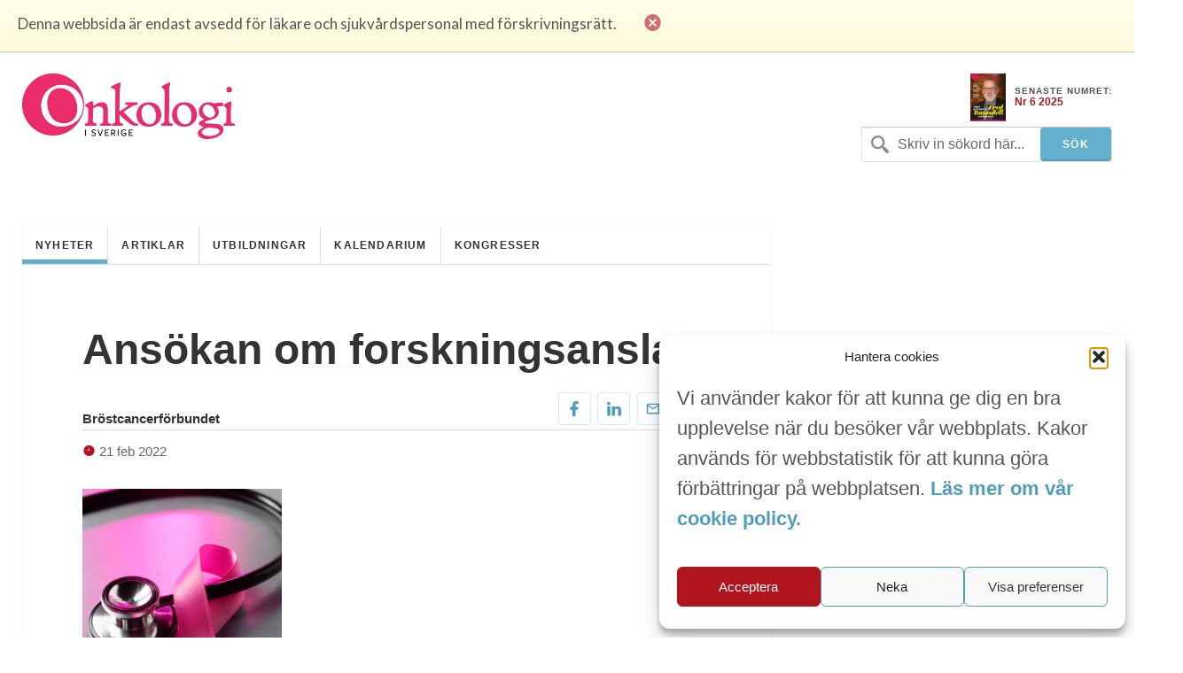

--- FILE ---
content_type: text/html; charset=UTF-8
request_url: https://www.onkologiisverige.se/ansokan-om-forskningsanslag/
body_size: 13448
content:
<!DOCTYPE html>
<html xmlns="http://www.w3.org/1999/xhtml" lang="sv-SE">
<head>
	
	<meta http-equiv="Content-Type" content="text/html; charset=UTF-8" />
	<meta name="viewport" content="initial-scale=1, width=device-width, minimum-scale=1, maximum-scale=1" />
	<link href='https://fonts.googleapis.com/css?family=Lato:300,400,700,900' rel='stylesheet' type='text/css'>
	<link rel="icon" href="https://www.onkologiisverige.se/wp-content/themes/ois/img/favicon.png" />
	<link rel="stylesheet" type="text/css" media="all" href="https://www.onkologiisverige.se/wp-content/themes/ois/ionicons/ionicons.css" />
  
		<!-- All in One SEO Pro 4.7.6 - aioseo.com -->
		<title>Ansökan om forskningsanslag - Onkologi i Sverige</title>
	<meta name="description" content="Bröstcancerförbundet utlyser 15 MSEK i forskningsanslag 2022 för patientnära klinisk forskning. Medel delas ut för forskningsprojekt." />
	<meta name="robots" content="max-image-preview:large" />
	<meta name="author" content="Vendela Ekmark"/>
	<link rel="canonical" href="https://www.onkologiisverige.se/ansokan-om-forskningsanslag/" />
	<meta name="generator" content="All in One SEO Pro (AIOSEO) 4.7.6" />
		<meta property="og:locale" content="sv_SE" />
		<meta property="og:site_name" content="Onkologi i Sverige - Den oberoende tidningen för svensk cancervård" />
		<meta property="og:type" content="article" />
		<meta property="og:title" content="Ansökan om forskningsanslag - Onkologi i Sverige" />
		<meta property="og:description" content="Bröstcancerförbundet utlyser 15 MSEK i forskningsanslag 2022 för patientnära klinisk forskning. Medel delas ut för forskningsprojekt." />
		<meta property="og:url" content="https://www.onkologiisverige.se/ansokan-om-forskningsanslag/" />
		<meta property="og:image" content="https://www.onkologiisverige.se/wp-content/themes/ois/img/onkologi.jpg" />
		<meta property="og:image:secure_url" content="https://www.onkologiisverige.se/wp-content/themes/ois/img/onkologi.jpg" />
		<meta property="article:published_time" content="2022-02-21T15:30:23+00:00" />
		<meta property="article:modified_time" content="2022-02-21T15:31:26+00:00" />
		<meta name="twitter:card" content="summary_large_image" />
		<meta name="twitter:title" content="Ansökan om forskningsanslag - Onkologi i Sverige" />
		<meta name="twitter:description" content="Bröstcancerförbundet utlyser 15 MSEK i forskningsanslag 2022 för patientnära klinisk forskning. Medel delas ut för forskningsprojekt." />
		<meta name="twitter:image" content="https://www.onkologiisverige.se/wp-content/themes/ois/img/onkologi.jpg" />
		<script type="application/ld+json" class="aioseo-schema">
			{"@context":"https:\/\/schema.org","@graph":[{"@type":"BlogPosting","@id":"https:\/\/www.onkologiisverige.se\/ansokan-om-forskningsanslag\/#blogposting","name":"Ans\u00f6kan om forskningsanslag - Onkologi i Sverige","headline":"Ans\u00f6kan om forskningsanslag","author":{"@id":"https:\/\/www.onkologiisverige.se\/author\/vendela_ekmark\/#author"},"publisher":{"@id":"https:\/\/www.onkologiisverige.se\/#organization"},"image":{"@type":"ImageObject","url":"https:\/\/www.onkologiisverige.se\/wp-content\/uploads\/2022\/02\/istock-160634601.jpg","@id":"https:\/\/www.onkologiisverige.se\/ansokan-om-forskningsanslag\/#articleImage"},"datePublished":"2022-02-21T16:30:23+01:00","dateModified":"2022-02-21T16:31:26+01:00","inLanguage":"sv-SE","mainEntityOfPage":{"@id":"https:\/\/www.onkologiisverige.se\/ansokan-om-forskningsanslag\/#webpage"},"isPartOf":{"@id":"https:\/\/www.onkologiisverige.se\/ansokan-om-forskningsanslag\/#webpage"},"articleSection":"Nyheter, Br\u00f6stcancerf\u00f6rbundet, forskningsanslag"},{"@type":"BreadcrumbList","@id":"https:\/\/www.onkologiisverige.se\/ansokan-om-forskningsanslag\/#breadcrumblist","itemListElement":[{"@type":"ListItem","@id":"https:\/\/www.onkologiisverige.se\/#listItem","position":1,"name":"Home","item":"https:\/\/www.onkologiisverige.se\/","nextItem":{"@type":"ListItem","@id":"https:\/\/www.onkologiisverige.se\/ansokan-om-forskningsanslag\/#listItem","name":"Ans\u00f6kan om forskningsanslag"}},{"@type":"ListItem","@id":"https:\/\/www.onkologiisverige.se\/ansokan-om-forskningsanslag\/#listItem","position":2,"name":"Ans\u00f6kan om forskningsanslag","previousItem":{"@type":"ListItem","@id":"https:\/\/www.onkologiisverige.se\/#listItem","name":"Home"}}]},{"@type":"Organization","@id":"https:\/\/www.onkologiisverige.se\/#organization","name":"Onkologi i Sverige","description":"Den oberoende tidningen f\u00f6r svensk cancerv\u00e5rd","url":"https:\/\/www.onkologiisverige.se\/","logo":{"@type":"ImageObject","url":"\/wp-content\/themes\/ois\/img\/onkologi.jpg","@id":"https:\/\/www.onkologiisverige.se\/ansokan-om-forskningsanslag\/#organizationLogo"},"image":{"@id":"https:\/\/www.onkologiisverige.se\/ansokan-om-forskningsanslag\/#organizationLogo"}},{"@type":"Person","@id":"https:\/\/www.onkologiisverige.se\/author\/vendela_ekmark\/#author","url":"https:\/\/www.onkologiisverige.se\/author\/vendela_ekmark\/","name":"Vendela Ekmark","image":{"@type":"ImageObject","@id":"https:\/\/www.onkologiisverige.se\/ansokan-om-forskningsanslag\/#authorImage","url":"https:\/\/secure.gravatar.com\/avatar\/4b46a9f156d939540fda5f2e31539edf?s=96&d=mm&r=g","width":96,"height":96,"caption":"Vendela Ekmark"}},{"@type":"WebPage","@id":"https:\/\/www.onkologiisverige.se\/ansokan-om-forskningsanslag\/#webpage","url":"https:\/\/www.onkologiisverige.se\/ansokan-om-forskningsanslag\/","name":"Ans\u00f6kan om forskningsanslag - Onkologi i Sverige","description":"Br\u00f6stcancerf\u00f6rbundet utlyser 15 MSEK i forskningsanslag 2022 f\u00f6r patientn\u00e4ra klinisk forskning. Medel delas ut f\u00f6r forskningsprojekt.","inLanguage":"sv-SE","isPartOf":{"@id":"https:\/\/www.onkologiisverige.se\/#website"},"breadcrumb":{"@id":"https:\/\/www.onkologiisverige.se\/ansokan-om-forskningsanslag\/#breadcrumblist"},"author":{"@id":"https:\/\/www.onkologiisverige.se\/author\/vendela_ekmark\/#author"},"creator":{"@id":"https:\/\/www.onkologiisverige.se\/author\/vendela_ekmark\/#author"},"datePublished":"2022-02-21T16:30:23+01:00","dateModified":"2022-02-21T16:31:26+01:00"},{"@type":"WebSite","@id":"https:\/\/www.onkologiisverige.se\/#website","url":"https:\/\/www.onkologiisverige.se\/","name":"Onkologi i Sverige","description":"Den oberoende tidningen f\u00f6r svensk cancerv\u00e5rd","inLanguage":"sv-SE","publisher":{"@id":"https:\/\/www.onkologiisverige.se\/#organization"}}]}
		</script>
		<!-- All in One SEO Pro -->

<link rel='dns-prefetch' href='//cdn.jsdelivr.net' />
<link rel='stylesheet' id='contact-form-7-css' href='https://www.onkologiisverige.se/wp-content/plugins/contact-form-7/includes/css/styles.css?ver=5.9.8' type='text/css' media='all' />
<link rel='stylesheet' id='cmplz-general-css' href='https://www.onkologiisverige.se/wp-content/plugins/complianz-gdpr-premium/assets/css/cookieblocker.min.css?ver=1752309376' type='text/css' media='all' />
<link rel='stylesheet' id='onko_style-css' href='https://www.onkologiisverige.se/wp-content/themes/ois/onko.css?ver=6.6' type='text/css' media='all' />
<link rel='stylesheet' id='header_footer_styles-css' href='https://www.onkologiisverige.se/wp-content/themes/ois/common-header-footer.css?ver=6.2.7' type='text/css' media='all' />
<link rel='stylesheet' id='banner_custom_styles-css' href='https://www.onkologiisverige.se/wp-content/themes/ois/css/banner-style.css?ver=6.5.7' type='text/css' media='all' />
<link rel='stylesheet' id='cookies_styles-css' href='https://www.onkologiisverige.se/wp-content/themes/ois/css/cookies.css?ver=6.5.7' type='text/css' media='all' />
<link rel='stylesheet' id='onko_popup-css' href='https://www.onkologiisverige.se/wp-content/themes/ois/css/popup.css?ver=6.6' type='text/css' media='all' />
<script type="text/javascript" src="https://www.onkologiisverige.se/wp-includes/js/jquery/jquery.min.js?ver=3.7.1" id="jquery-core-js"></script>
<script type="text/javascript" src="https://www.onkologiisverige.se/wp-includes/js/jquery/jquery-migrate.min.js?ver=3.4.1" id="jquery-migrate-js"></script>
<script type="text/javascript" src="https://www.onkologiisverige.se/wp-content/themes/ois/js/cookies.js?ver=6.5.7" id="cookies_script-js"></script>
<link rel="https://api.w.org/" href="https://www.onkologiisverige.se/wp-json/" /><link rel="alternate" type="application/json" href="https://www.onkologiisverige.se/wp-json/wp/v2/posts/14253" /><link rel='shortlink' href='https://www.onkologiisverige.se/?p=14253' />
<link rel="alternate" type="application/json+oembed" href="https://www.onkologiisverige.se/wp-json/oembed/1.0/embed?url=https%3A%2F%2Fwww.onkologiisverige.se%2Fansokan-om-forskningsanslag%2F" />
<link rel="alternate" type="text/xml+oembed" href="https://www.onkologiisverige.se/wp-json/oembed/1.0/embed?url=https%3A%2F%2Fwww.onkologiisverige.se%2Fansokan-om-forskningsanslag%2F&#038;format=xml" />
			<style>.cmplz-hidden {
					display: none !important;
				}</style>		<style type="text/css" id="wp-custom-css">
			.single-post h2 {
	font-size: 2.5rem;
	font-weight: 700;
	color: black;
}
.main-content-articles {
  display: none !important;
}
[class*="utbild"] h1 {
  display: none !important;
}
#header-image {
  display: none !important;
}
[class*="kalendarium"] h1 {
  display: none !important;
}
.main-content-news {
  display: none !important;
}




		</style>
			<script type='text/javascript' src='https://www.onkologiisverige.se/wp-content/themes/ois/js/jquery-main.js?v=1.3'></script>
	<script>
		(function(i,s,o,g,r,a,m){i['GoogleAnalyticsObject']=r;i[r]=i[r]||function(){
			(i[r].q=i[r].q||[]).push(arguments)},i[r].l=1*new Date();a=s.createElement(o), m=s.getElementsByTagName(o)[0];a.async=1;a.src=g;m.parentNode.insertBefore(a,m)
		})(window,document,'script','//www.google-analytics.com/analytics.js','ga');
		ga('create', 'UA-9241286-2', 'auto');
		ga('send', 'pageview');
	</script>

<!--init script for appnexus stuff -->
<script type="text/javascript">
	var apntag = apntag || {};
	apntag.anq = apntag.anq || [];
	(function() {
		var d = document, e = d.createElement('script'), p = d.getElementsByTagName('head')[0];
		e.type = 'text/javascript';  e.async = true;
		e.src = '//acdn.adnxs.com/ast/ast.js';
		p.insertBefore(e, p.firstChild);
	})();
</script>
</head>
<body>
<div id="notice">
	<p>Denna webbsida är endast avsedd för läkare och sjukvårdspersonal med förskrivningsrätt.</p>
	<i class="ion-close-circled"></i>
</div>
<div id="mobile-search">
	<div class="search-holder">
		<form method="get" class="search" id="searchform" action="https://www.onkologiisverige.se" >
	<fieldset>
		<input type="text" name="s" value="Skriv in sökord här..." />
		<input type="submit" value="Sök" />
	</fieldset>
</form>	</div> <!-- END search -->
</div> <!-- END mobile-search -->
	<div id="wrapper">
		<div>
			<div id="header">
				<div id="logo-holder">
					<a href="https://www.onkologiisverige.se"><img alt="Onkologi i Sverige" class="logo" src="https://www.onkologiisverige.se/wp-content/themes/ois/img/onkologi.jpg" /></a>
				</div>
				<!-- END search -->
								<div class="header-feat">
					<div class="latest">
													<a target="_blank" href="https://www.onkologiisverige.se/wp-content/uploads/2025/12/OiS_6_2025.pdf">
								<img src="https://www.onkologiisverige.se/wp-content/uploads/2025/12/framsida-212x300.jpg" width="40"/>
							</a> 						<p>
							<span>SENASTE NUMRET:</span>
							<a target="_blank" href="https://www.onkologiisverige.se/wp-content/uploads/2025/12/OiS_6_2025.pdf">Nr 6 2025</a>
						</p>
					</div>
				</div>
				<div class="inline-header-section">
						<div class="search-holder">
							<form method="get" class="search" id="searchform" action="https://www.onkologiisverige.se" >
	<fieldset>
		<input type="text" name="s" value="Skriv in sökord här..." />
		<input type="submit" value="Sök" />
	</fieldset>
</form>							<p><a href="#" class="search-trigger"><i class="ion-ios7-search-strong"></i></a></p>
						</div>
				</div>
			</div> <!-- END header -->
		</div>
	</div>
	<div class="banner banner-top text-center js-ad-tag-wrapper" style="visibility: hidden;">
		<div class="banner-title darker align-left">Annons:</div>
		<div class="clearfix"></div>
		<div id="OIS_top_1" class="js-ad-tag"></div>
	</div>
	<div class="banner banner-mobile js-ad-tag-wrapper banner-mobile-wide" style="visibility: hidden">
	<div class="banner-title darker align-left">Annons:</div>
	<div class="clearfix"></div>
	<div
		class="js-ad-tag"
		data-ad-inv-code-base="OIS_mobile_320x320px"
	></div>
</div>
	<div id="wrapper">
		<div id="main-wrapper">
<div id="container">
	<div id="nav-wrapper"><ul id="menu-main" class="main-nav nav"><li class="menu-item menu-item-type-taxonomy menu-item-object-category current-post-ancestor current-menu-parent current-post-parent menu-item-8"><a href="https://www.onkologiisverige.se/category/nyheter/">Nyheter</a></li>
<li class="menu-item menu-item-type-taxonomy menu-item-object-category menu-item-557"><a href="https://www.onkologiisverige.se/category/artiklar/">Artiklar</a></li>
<li class="menu-item menu-item-type-post_type menu-item-object-page menu-item-4541"><a href="https://www.onkologiisverige.se/medicinska-utbildningar/">Utbildningar</a></li>
<li class="menu-item menu-item-type-taxonomy menu-item-object-category menu-item-20589"><a href="https://www.onkologiisverige.se/category/kalendarium/">Kalendarium</a></li>
<li class="menu-item menu-item-type-taxonomy menu-item-object-category menu-item-20588"><a href="https://www.onkologiisverige.se/category/kongresser/">Kongresser</a></li>
</ul><p class="nav-trigger"><i class="ion-navicon-round"></i> Meny</p><ul id="menu-main-1" class="mobile-main-nav nav"><li class="menu-item menu-item-type-taxonomy menu-item-object-category current-post-ancestor current-menu-parent current-post-parent menu-item-8"><a href="https://www.onkologiisverige.se/category/nyheter/">Nyheter</a></li>
<li class="menu-item menu-item-type-taxonomy menu-item-object-category menu-item-557"><a href="https://www.onkologiisverige.se/category/artiklar/">Artiklar</a></li>
<li class="menu-item menu-item-type-post_type menu-item-object-page menu-item-4541"><a href="https://www.onkologiisverige.se/medicinska-utbildningar/">Utbildningar</a></li>
<li class="menu-item menu-item-type-taxonomy menu-item-object-category menu-item-20589"><a href="https://www.onkologiisverige.se/category/kalendarium/">Kalendarium</a></li>
<li class="menu-item menu-item-type-taxonomy menu-item-object-category menu-item-20588"><a href="https://www.onkologiisverige.se/category/kongresser/">Kongresser</a></li>
</ul>	</div> <!-- END nav-wrapper -->

	<div class="content">			<div class="main-content single-post">
				<h1 class="post-title">Ansökan om forskningsanslag</h1>
				<div class="postmetadata clearfix">
<div class="components-global-social-share clearfix">
	<div class="social-wrapper">
		<ul>
			<li>
				<a class="social-share social-list" data-event-action="Facebook" href="https://www.facebook.com/sharer/sharer.php?u=https://www.onkologiisverige.se/ansokan-om-forskningsanslag/" target="_blank;">
					<span data-event-action="Facebook">
						<img src="https://www.onkologiisverige.se/wp-content/themes/ois/img/facebook.svg" alt="facebook" width="10px" height="auto">
					</span>
				</a>
			</li>
			<li>
				<a class="social-share social-list" data-event-action="Linkedin" href="https://www.linkedin.com/shareArticle?mini=true&url=https://www.onkologiisverige.se/ansokan-om-forskningsanslag/" target="_blank;">
					<span data-event-action="Linkedin">
						<img src="https://www.onkologiisverige.se/wp-content/themes/ois/img/linkedin.svg" alt="linkedin" width="16px" height="auto">
					</span>
				</a>
			</li>
			<li>
				<a class="social-list" data-event-action="Mail" href="/cdn-cgi/l/email-protection#[base64]" target="_blank;">
					<span data-event-action="Mail">
						<img src="https://www.onkologiisverige.se/wp-content/themes/ois/img/mail.svg" alt="mail" width="16px" height="auto">
					</span>
				</a>
			</li>
		</ul>
	</div>
</div>
						<p class="author source"><span>Bröstcancerförbundet</span></p>
						<p class="meta date"><i class="icon ion-ios7-clock"></i> 21 feb 2022</p>
									</div>

								<div class="nyheter-ad mobile">
					<div class="banner banner-mobile js-ad-tag-wrapper " style="visibility: hidden">
	<div class="banner-title darker align-left">Annons:</div>
	<div class="clearfix"></div>
	<div
		class="js-ad-tag"
		data-ad-inv-code-base="OIS_mobile_320x320px"
	></div>
</div>
				</div>
				<div class="inner-content">
					<p><a href="https://www.onkologiisverige.se/wp-content/uploads/2022/02/istock-160634601-scaled.jpg"><img fetchpriority="high" decoding="async" class="alignnone wp-image-14254 size-medium" src="https://www.onkologiisverige.se/wp-content/uploads/2022/02/istock-160634601-225x300.jpg" alt="" width="225" height="300" srcset="https://www.onkologiisverige.se/wp-content/uploads/2022/02/istock-160634601-225x300.jpg 225w, https://www.onkologiisverige.se/wp-content/uploads/2022/02/istock-160634601-767x1024.jpg 767w, https://www.onkologiisverige.se/wp-content/uploads/2022/02/istock-160634601-768x1026.jpg 768w, https://www.onkologiisverige.se/wp-content/uploads/2022/02/istock-160634601-1150x1536.jpg 1150w, https://www.onkologiisverige.se/wp-content/uploads/2022/02/istock-160634601-1533x2048.jpg 1533w, https://www.onkologiisverige.se/wp-content/uploads/2022/02/istock-160634601-scaled.jpg 1917w" sizes="(max-width: 225px) 100vw, 225px" /></a></p>
<p>Bröstcancerförbundet utlyser 15 MSEK i forskningsanslag 2022 för patientnära klinisk forskning. Medel delas ut för forskningsprojekt. Utdelningsbeslut följer Bröstcancerförbundets stadgar som finns att läsa på vår hemsida. Beviljade medel som inte rekvirerats återförs till Bröstcancerförbundet.</p>
<p><a href="https://brostcancerforbundet.se/om-oss/forskningsanslag/" target="_blank" rel="noopener">För mer information och ansökan klicka här</a></p>
				</div>
							</div> <!-- END main-content -->
			<div id="midcontentads">
				<div class="nyheter-ad">
					<div class="banner banner-mobile js-ad-tag-wrapper " style="visibility: hidden">
	<div class="banner-title darker align-left">Annons:</div>
	<div class="clearfix"></div>
	<div
		class="js-ad-tag"
		data-ad-inv-code-base="OIS_mobile_320x320px"
	></div>
</div>
				</div>
				<div class="nyheter-ad">
					<div class="banner banner-mobile js-ad-tag-wrapper " style="visibility: hidden">
	<div class="banner-title darker align-left">Annons:</div>
	<div class="clearfix"></div>
	<div
		class="js-ad-tag"
		data-ad-inv-code-base="OIS_mobile_320x320px"
	></div>
</div>
				</div>
			</div>
					<div class="post-wrapper similar">
			<h2 style="padding:0 8% 5%">Liknande poster</h2>
								<div class="post posty img-is float-left collection">
		<a class="post-link" href="">			<div class="">
					<img src="https://www.onkologiisverige.se/wp-content/uploads/2025/06/forskningsanslag.png" class="util-landscape-special" alt="Miljonanslag till banbrytande forskning om äggstockscancer" width="100%" height="auto">
			</div>			<div class="">
				<p class="news-title">Miljonanslag till banbrytande forskning om äggstockscancer</p>
				<p class="news-paragraph">Lena Wäpplings Stiftelse har offentliggjort årets forskningsanslag – en satsning på totalt en miljon kronor för att stödja tre framstående forskare i deras arbete med att bekämpa äggstockscancer, en av de mest dödliga cancerformerna som drabbar kvinnor. Forskningsanslagen går till&hellip;</p>
			</div>
			<div class="postmetadata clearfix"></div>
			<div class="align-news-elements full-front">
				<p class="meta date news-featured"><i class="icon ion-ios7-clock"></i> 12 jun 2025</p>
			</div>
			<div class="span-underline full-front ad-after"></div>
		</a>
	</div>				<div class="clearfix"></div>
									<div class="post posty img-is float-left collection">
		<a class="post-link" href="">			<div class="news-collection">
					<img src="https://www.onkologiisverige.se/wp-content/uploads/2025/02/louise-mynewsdesk.avif" class="" alt="Ny ambassadör för Bröstcancerförbundet" width="100%" height="auto">
			</div>			<div class="news-info">
				<p class="news-title">Ny ambassadör för Bröstcancerförbundet</p>
				<p class="news-paragraph">Simstjärnan Louise Karlsson, en av Sveriges mest framstående simmare genom tiderna, blir ny ambassadör för Bröstcancerförbundet.</p>
			</div>
			<div class="postmetadata clearfix"></div>
			<div class="align-news-elements full-front">
				<p class="meta date news-featured"><i class="icon ion-ios7-clock"></i> 27 feb 2025</p>
			</div>
			<div class="span-underline full-front ad-after"></div>
		</a>
	</div>				<div class="clearfix"></div>
									<div class="post posty img-is float-left collection">
		<a class="post-link" href="">			<div class="">
				<p class="news-title">Cancerforskningsfonden i Norrland delar ut 75 miljoner kronor</p>
				<p class="news-paragraph">Styrelsen för Cancerforskningsfonden i Norrland har fattat beslut om den enskilt största satsningen på cancerforskning i norra Sverige. Tio forskningsprojekt får dela på 75 miljoner kronor.</p>
			</div>
			<div class="postmetadata clearfix"></div>
			<div class="align-news-elements full-front">
				<p class="meta date news-featured"><i class="icon ion-ios7-clock"></i> 17 jan 2024</p>
			</div>
			<div class="span-underline full-front ad-after"></div>
		</a>
	</div>				<div class="clearfix"></div>
									<div class="post posty img-is float-left collection">
		<a class="post-link" href="">			<div class="news-collection">
					<img src="https://www.onkologiisverige.se/wp-content/uploads/2024/01/emma-hansson-2-foto-paul-bjorkman-su.jpg" class="" alt="Tio miljoner till studie om återskapande av bröst" width="100%" height="auto">
			</div>			<div class="news-info">
				<p class="news-title">Tio miljoner till studie om återskapande av bröst</p>
				<p class="news-paragraph">Kroppsegen bröstrekonstruktion erbjuds idag i stort sett bara patienter som fått strålbehandling. Emma Hansson får nu tio miljoner från Cancerfonden för att jämföra olika metoder av återskapande. En forskning som hon hoppas leder till att fler kan få nya bröst&hellip;</p>
			</div>
			<div class="postmetadata clearfix"></div>
			<div class="align-news-elements full-front">
				<p class="meta date news-featured"><i class="icon ion-ios7-clock"></i> 2 jan 2024</p>
			</div>
			<div class="span-underline full-front ad-after"></div>
		</a>
	</div>				<div class="clearfix"></div>
									<div class="post posty img-is float-left collection">
		<a class="post-link" href="">			<div class="news-collection">
					<img src="https://www.onkologiisverige.se/wp-content/uploads/2023/12/2022-herwig-schuler-banner.jpg" class="" alt="Ny teknik för forskning om enzymers roll vid cancerutveckling" width="100%" height="auto">
			</div>			<div class="news-info">
				<p class="news-title">Ny teknik för forskning om enzymers roll vid cancerutveckling</p>
				<p class="news-paragraph">Proteiner ser till att våra celler fungerar som de ska. Det är också proteiner inblandade när celler inte fungerar korrekt. Muterade former av enzymerna Parp14 och Parp15 finns i många former av cancer och forskarna vet ännu inte varför.</p>
			</div>
			<div class="postmetadata clearfix"></div>
			<div class="align-news-elements full-front">
				<p class="meta date news-featured"><i class="icon ion-ios7-clock"></i> 20 dec 2023</p>
			</div>
			<div class="span-underline full-front ad-after"></div>
		</a>
	</div>				<div class="clearfix"></div>
									<div class="post posty img-is float-left collection">
		<a class="post-link" href="">			<div class="news-collection">
					<img src="https://www.onkologiisverige.se/wp-content/uploads/2023/12/karl-johan-malmberg.jpg" class="" alt="Extrasatsning: 120 miljoner till klinisk cancerforskning" width="100%" height="auto">
			</div>			<div class="news-info">
				<p class="news-title">Extrasatsning: 120 miljoner till klinisk cancerforskning</p>
				<p class="news-paragraph">Cancerfonden genomför i år en extra satsning på kliniska behandlingsstudier och har därför beviljat 120 miljoner till 10 forskningsprojekt. En av forskarna som får finansiering är Karl-Johan Malmberg vid Karolinska Institutet. Han får 19 miljoner kronor för att forska på&hellip;</p>
			</div>
			<div class="postmetadata clearfix"></div>
			<div class="align-news-elements full-front">
				<p class="meta date news-featured"><i class="icon ion-ios7-clock"></i> 18 dec 2023</p>
			</div>
			<div class="span-underline full-front ad-after"></div>
		</a>
	</div>				<div class="clearfix"></div>
									<div class="post posty img-is float-left collection">
		<a class="post-link" href="">			<div class="news-collection">
					<img src="https://www.onkologiisverige.se/wp-content/uploads/2023/12/3bf963a6-949e-40a9-961e-9fd329db164b-scaled.jpg" class="" alt="125 miljoner kronor till forskningssatsningar inom barncancerområdet" width="100%" height="auto">
			</div>			<div class="news-info">
				<p class="news-title">125 miljoner kronor till forskningssatsningar inom barncancerområdet</p>
				<p class="news-paragraph">Barncancerfonden är den enskilt största finansiären av barncancerforskning och 2023 var året då de sammanlagda satsningarna sedan starten för över 40 år sedan passerade fyramiljardersvallen. Nu delar Barncancerfonden ut 125 miljoner kronor till 62 projekt inom barncancerområdet med målet att&hellip;</p>
			</div>
			<div class="postmetadata clearfix"></div>
			<div class="align-news-elements full-front">
				<p class="meta date news-featured"><i class="icon ion-ios7-clock"></i> 14 dec 2023</p>
			</div>
			<div class="span-underline full-front ad-after"></div>
		</a>
	</div>				<div class="clearfix"></div>
									<div class="post posty img-is float-left collection">
		<a class="post-link" href="">			<div class="news-collection">
					<img src="https://www.onkologiisverige.se/wp-content/uploads/2023/11/laszlo-foto-tomas-enqvist-scaled.jpg" class="" alt="Kämpe för mammografins utveckling får Bröstcancer-Sveriges finaste utmärkelse" width="100%" height="auto">
			</div>			<div class="news-info">
				<p class="news-title">Kämpe för mammografins utveckling får Bröstcancer-Sveriges finaste utmärkelse</p>
				<p class="news-paragraph">Bröstcancerförbundets Utmärkelse 2023 tilldelas László Tabár, professor emeritus i radiologi och internationellt erkänd expert på screening för bröstcancer. Han har under hela sitt forskarliv stridit för vikten av tidig upptäckt av bröstcancer och hållit hundratals kurser för att öka kunskapen&hellip;</p>
			</div>
			<div class="postmetadata clearfix"></div>
			<div class="align-news-elements full-front">
				<p class="meta date news-featured"><i class="icon ion-ios7-clock"></i> 27 nov 2023</p>
			</div>
			<div class="span-underline full-front ad-after"></div>
		</a>
	</div>				<div class="clearfix"></div>
									<div class="post posty img-is float-left collection">
		<a class="post-link" href="">			<div class="news-collection">
					<img src="https://www.onkologiisverige.se/wp-content/uploads/2023/11/1e15fd22-babd-4ae7-84e4-066224588670-w-960.jpg" class="" alt="740 miljoner till svensk cancerforskning" width="100%" height="auto">
			</div>			<div class="news-info">
				<p class="news-title">740 miljoner till svensk cancerforskning</p>
				<p class="news-paragraph">740 miljoner kronor till forskning inom cancer. Det beviljar nu Cancerfonden i årets största forskningssatsning. I takt med att allt fler överlever cancer fokuserar mer forskning på förbättrad livskvalitet under och efter behandling; i år beviljas bland annat pengar till&hellip;</p>
			</div>
			<div class="postmetadata clearfix"></div>
			<div class="align-news-elements full-front">
				<p class="meta date news-featured"><i class="icon ion-ios7-clock"></i> 14 nov 2023</p>
			</div>
			<div class="span-underline full-front ad-after"></div>
		</a>
	</div>				<div class="clearfix"></div>
									<div class="post posty img-is float-left collection">
		<a class="post-link" href="">			<div class="news-collection">
					<img src="https://www.onkologiisverige.se/wp-content/uploads/2023/11/skarmavbild-2023-11-09-kl-122122.png" class="" alt="Ny teknik gör att barn med hjärntumörer kan undersökas med MR-kamera utan att sövas" width="100%" height="auto">
			</div>			<div class="news-info">
				<p class="news-title">Ny teknik gör att barn med hjärntumörer kan undersökas med MR-kamera utan att sövas</p>
				<p class="news-paragraph">Barncancerfonden har beviljat tre medicintekniska projekt med totalt 8 900 000 kronor för fortsatt forskning och utveckling under de tre kommande åren. Projekten handlar om MR-teknik som inte kräver att barnpatienter måste sövas, en finnålsteknik som gör det mindre smärtsamt att&hellip;</p>
			</div>
			<div class="postmetadata clearfix"></div>
			<div class="align-news-elements full-front">
				<p class="meta date news-featured"><i class="icon ion-ios7-clock"></i> 9 nov 2023</p>
			</div>
			<div class="span-underline full-front ad-after"></div>
		</a>
	</div>				<div class="clearfix"></div>
									<div class="post posty img-is float-left collection">
		<a class="post-link" href="">			<div class="news-collection">
					<img src="https://www.onkologiisverige.se/wp-content/uploads/2023/09/skarmavbild-2023-09-28-kl-085434.png" class="" alt="Vanligt att utrikesfödda kvinnor undviker mammografi" width="100%" height="auto">
			</div>			<div class="news-info">
				<p class="news-title">Vanligt att utrikesfödda kvinnor undviker mammografi</p>
				<p class="news-paragraph">Dubbelt så många utrikes födda kvinnor uteblir från sin mammografi, ofta på grund av språkliga hinder eller bristande information om varför det är viktigt att gå på undersökningen. Det visar Bröstcancerrapporten.</p>
			</div>
			<div class="postmetadata clearfix"></div>
			<div class="align-news-elements full-front">
				<p class="meta date news-featured"><i class="icon ion-ios7-clock"></i> 28 sep 2023</p>
			</div>
			<div class="span-underline full-front ad-after"></div>
		</a>
	</div>				<div class="clearfix"></div>
									<div class="post posty img-is float-left collection">
		<a class="post-link" href="">			<div class="news-collection">
					<img src="https://www.onkologiisverige.se/wp-content/uploads/2023/08/2667e7fc-f357-44d2-ab5f-93fbbf9c8bdc-w-1024-h-680.jpg" class="" alt="Ny utlysning riktar fokus på barncanceröverlevarnas hälsa" width="100%" height="auto">
			</div>			<div class="news-info">
				<p class="news-title">Ny utlysning riktar fokus på barncanceröverlevarnas hälsa</p>
				<p class="news-paragraph">Barn med cancer löper stor risk att drabbas av både akuta reaktioner under själva behandlingen och sena komplikationer långt efter att den avslutats. Barncancerfonden lanserar nu ett nytt forskningsprogram som ska bidra till att minska komplikationerna under och efter barncancerbehandling.</p>
			</div>
			<div class="postmetadata clearfix"></div>
			<div class="align-news-elements full-front">
				<p class="meta date news-featured"><i class="icon ion-ios7-clock"></i> 16 aug 2023</p>
			</div>
			<div class="span-underline full-front ad-after"></div>
		</a>
	</div>				<div class="clearfix"></div>
									<div class="post posty img-is float-left collection">
		<a class="post-link" href="">			<div class="">
				<p class="news-title">Livsviktig donation till forskning om äggstockscancer</p>
				<p class="news-paragraph">Lena Wäpplings Stiftelse fortsätter satsningen på forskning om äggstockscancer genom att i år dela ut forskningsanslag till Xiaonan Zhang och Marta Lomnytska båda vid Uppsala universitet. Dessutom mottar Twana Alkasalias vid Karolinska Institutet i Stockholm, stiftelsens anslag riktat till en&hellip;</p>
			</div>
			<div class="postmetadata clearfix"></div>
			<div class="align-news-elements full-front">
				<p class="meta date news-featured"><i class="icon ion-ios7-clock"></i> 4 apr 2023</p>
			</div>
			<div class="span-underline full-front ad-after"></div>
		</a>
	</div>				<div class="clearfix"></div>
									<div class="post posty img-is float-left collection">
		<a class="post-link" href="">			<div class="news-collection">
					<img src="https://www.onkologiisverige.se/wp-content/uploads/2023/03/d57314dd-b495-4e69-b981-6383cfefd61b-scaled.jpg" class="" alt="Cancerfonden finansierar lovande forskare med 124,3 miljoner kronor" width="100%" height="auto">
			</div>			<div class="news-info">
				<p class="news-title">Cancerfonden finansierar lovande forskare med 124,3 miljoner kronor</p>
				<p class="news-paragraph">I takt med att fler överlever cancer ställs nya krav på att kunna leva ett bra liv både under och efter en cancerbehandling. När Cancerfonden nu beviljar 124,3 miljoner kronor till 31 forskare görs därför även en särskild satsning på&hellip;</p>
			</div>
			<div class="postmetadata clearfix"></div>
			<div class="align-news-elements full-front">
				<p class="meta date news-featured"><i class="icon ion-ios7-clock"></i> 27 mar 2023</p>
			</div>
			<div class="span-underline full-front ad-after"></div>
		</a>
	</div>				<div class="clearfix"></div>
									<div class="post posty img-is float-left collection">
		<a class="post-link" href="">			<div class="">
				<p class="news-title">Bröstcancerförbundet utlyser anslag för forskningsprojekt och anslag för forskarmånader</p>
				<p class="news-paragraph">Bröstcancerförbundet meddelar att 2023 års utlysning för anslag till forskningsprojekt, samt anslag för forskarmånader ligger ute på förbundets webbplats.</p>
			</div>
			<div class="postmetadata clearfix"></div>
			<div class="align-news-elements full-front">
				<p class="meta date news-featured"><i class="icon ion-ios7-clock"></i> 16 feb 2023</p>
			</div>
			<div class="span-underline full-front ad-after"></div>
		</a>
	</div>				<div class="clearfix"></div>
									<div class="post posty img-is float-left collection">
		<a class="post-link" href="">			<div class="news-collection">
					<img src="https://www.onkologiisverige.se/wp-content/uploads/2022/11/skarmavbild-2022-11-28-kl-151131.png" class="" alt="Yvonne Brandberg får Bröstcancerförbundets utmärkelse 2022" width="100%" height="auto">
			</div>			<div class="news-info">
				<p class="news-title">Yvonne Brandberg får Bröstcancerförbundets utmärkelse 2022</p>
				<p class="news-paragraph">Hon har under hela sitt forskarliv argumenterat för vikten av att uppvärdera de psykosociala aspekterna av både diagnos och behandling. Nu uppmärksammas hon för sitt outtröttliga arbete för att tydliggöra att det är en hel människa som behandlas – inte&hellip;</p>
			</div>
			<div class="postmetadata clearfix"></div>
			<div class="align-news-elements full-front">
				<p class="meta date news-featured"><i class="icon ion-ios7-clock"></i> 28 nov 2022</p>
			</div>
			<div class="span-underline full-front ad-after"></div>
		</a>
	</div>				<div class="clearfix"></div>
									<div class="post posty img-is float-left collection">
		<a class="post-link" href="">			<div class="">
				<p class="news-title">Dags att ansöka om forskningsanslag från Cancer- och Allergifonden</p>
				<p class="news-paragraph">Under perioden 16 augusti-15 september 2022 kan alla cancer- och allergiforskare vid svenska universitet och högskolor ansöka om forskningsanslag från Cancer- och Allergifonden.</p>
			</div>
			<div class="postmetadata clearfix"></div>
			<div class="align-news-elements full-front">
				<p class="meta date news-featured"><i class="icon ion-ios7-clock"></i> 22 aug 2022</p>
			</div>
			<div class="span-underline full-front ad-after"></div>
		</a>
	</div>				<div class="clearfix"></div>
									<div class="post posty img-is float-left collection">
		<a class="post-link" href="">			<div class="news-collection">
					<img src="https://www.onkologiisverige.se/wp-content/uploads/2022/06/britt-marie-scaled.jpg" class="" alt="Barncancerfondens projektutlysning har öppnat" width="100%" height="auto">
			</div>			<div class="news-info">
				<p class="news-title">Barncancerfondens projektutlysning har öppnat</p>
				<p class="news-paragraph">Barncancerfonden är den största finansiären av svensk barncancerforskning och delar varje år ut 260–300 miljoner kronor. Med en ny strategi för forskningsfinansiering på plats ökar nu budgeten för forskning stegvis under fem år med start 2022.</p>
			</div>
			<div class="postmetadata clearfix"></div>
			<div class="align-news-elements full-front">
				<p class="meta date news-featured"><i class="icon ion-ios7-clock"></i> 29 jun 2022</p>
			</div>
			<div class="span-underline full-front ad-after"></div>
		</a>
	</div>				<div class="clearfix"></div>
									<div class="post posty img-is float-left collection">
		<a class="post-link" href="">			<div class="">
				<p class="news-title">Forskarmånader för doktorand/postdoktor</p>
				<p class="news-paragraph">Bröstcancerförbundet utlyser nu möjligheten att ansöka om forskningsmånader för doktorand/postdoktor, som arbetar inom området bröstcancer.</p>
			</div>
			<div class="postmetadata clearfix"></div>
			<div class="align-news-elements full-front">
				<p class="meta date news-featured"><i class="icon ion-ios7-clock"></i> 17 maj 2022</p>
			</div>
			<div class="span-underline full-front ad-after"></div>
		</a>
	</div>				<div class="clearfix"></div>
									<div class="post posty img-is float-left collection">
		<a class="post-link" href="">			<div class="news-collection">
					<img src="https://www.onkologiisverige.se/wp-content/uploads/2021/11/jeanette-b.webp" class="" alt="Jeanette Bäcklund från Umeå är Årets Bröstsjuksköterska 2021" width="100%" height="auto">
			</div>			<div class="news-info">
				<p class="news-title">Jeanette Bäcklund från Umeå är Årets Bröstsjuksköterska 2021</p>
				<p class="news-paragraph">”Med bred kunskap i kombination med stor värme och empati är Jeanette Bäcklund en ovärderlig trygghet och fast punkt för sina patienter och deras anhöriga. Hon skapar lugn och bygger tillit i allt från det omtumlande beskedet till att vara&hellip;</p>
			</div>
			<div class="postmetadata clearfix"></div>
			<div class="align-news-elements full-front">
				<p class="meta date news-featured"><i class="icon ion-ios7-clock"></i> 22 nov 2021</p>
			</div>
			<div class="span-underline full-front ad-after"></div>
		</a>
	</div>				<div class="clearfix"></div>
				</div>		</div> <!--END content -->
		<div class="clearfix"></div>
	</div> <!-- END container -->
				<div class="clearfix"></div>
		</div> <!-- END main-wrapper -->

		<div id="banner-wrapper" class="js-ad-stack" data-ad-inv-code-base="OIS_sidebar">
			<div class="js-ad-stack-template" style="overflow: hidden;height: 0;">
				<div class="banner js-ad-tag-wrapper" style="visibility: hidden">
					<span class="banner-title darker">Annons:</span>
					<div class="js-ad-tag" style="height: 250px"></div>
				</div>
			</div>
			<div class="js-ad-stack-inner"></div>
			<div class="banner banner-sticky js-ad-tag-wrapper" style="visibility: hidden">
				<span class="banner-title darker">Annons:</span>
				<div id="OIS_desktop_sticky_400x500px" class="js-ad-tag" style="width:400px;height:500px"></div>
			</div>
		</div>

		<div id="footer">
			<ul class="footer-widget-wrapper">
				<li id="text-10" class="widget widget_text"><h4>Kontakt</h4>			<div class="textwidget"><span class="first-img-footer"height="42" width="42"><img id="theImg"  style="margin-bottom: -32px;" src='https://www.onkologiisverige.se/wp-content/themes/ois/img/pin.png' /></span>
<p class="first-p-footer" style="margin-left:25px;">
<strong>Onkologi i Sverige</strong><br>c/o Forskaren Office Hub<br>Hagaplan 4
<br>113 68 Stockholm<br></p>
<p>


<i class="icon ion-email footer-icons" style="position: relative; bottom: -3px;"></i> <a href="/cdn-cgi/l/email-protection#3f50564c7f4f575e4d525e1256515b4a4c4b4d46114c5a"><span class="__cf_email__" data-cfemail="47282e3407372f26352a266a2e2923323433353e693422">[email&#160;protected]</span></a>
</p>
<div id="footer-logo-holder">
	<a href="http://tmpw19.webexpress.se/onko/"><img alt="onkologiisverige" class="logo-footer" src="https://www.onkologiisverige.se/wp-content/uploads/2025/11/onkologilogo.png" /></a>
</div></div>
		</li><li id="nav_menu-2" class="widget widget_nav_menu"><h4>Länkar</h4><div class="menu-footer-container"><ul id="menu-footer" class="menu"><li class="menu-item menu-item-type-post_type menu-item-object-page menu-item-18092"><a href="https://www.onkologiisverige.se/om-oss/">Om Onkologi i Sverige</a></li>
<li class="menu-item menu-item-type-custom menu-item-object-custom menu-item-23519"><a href="https://www.onkologiisverige.se/utgavor/">Utgåvor</a></li>
<li class="menu-item menu-item-type-post_type menu-item-object-page menu-item-159"><a href="https://www.onkologiisverige.se/annonsering/">Annonsering</a></li>
<li class="menu-item menu-item-type-post_type menu-item-object-page menu-item-160"><a href="https://www.onkologiisverige.se/prenumerera/">Prenumerera</a></li>
<li class="menu-item menu-item-type-post_type menu-item-object-page menu-item-164"><a href="https://www.onkologiisverige.se/kontakt/">Kontakt</a></li>
<li class="menu-item menu-item-type-post_type menu-item-object-page menu-item-18093"><a href="https://www.onkologiisverige.se/gdpr/">GDPR</a></li>
</ul></div></li><li id="text-4" class="widget widget_text"><h4>Prenumerera</h4>			<div class="textwidget"><p>Vill du ha ett nyhetsbrev som summerar nyheterna inom cancerområdet för veckan som gått, eller få det senaste numret av tidningen som PDF i din inkorg?</p>
 <p><a href="/prenumerera/" class="btn btn-primary">Prenumerera</a></p>
</div>
		</li>			</ul>
		</div>

		<div class="clearfix"></div>
	</div> <!-- END wrapper -->

	<script data-cfasync="false" src="/cdn-cgi/scripts/5c5dd728/cloudflare-static/email-decode.min.js"></script><script type="text/javascript">
		// apntag.debug = true;
		apntag.anq.push(function () {
			apntag.setPageOpts({
				member: 11104,
				keywords: {"channel":"onkologiisverige","section":"OIS_forskningsanslag","article":"jeanette-backlund-fran-umea-ar-arets-brostsjukskoterska-2021"},
				disablePsa: true,
				publisherId: 2350404,
			});
		});
	</script>
	<script>
		jQuery("a.google-link").click(function handleOutboundLinkClicks(event) {
			ga('send', 'event', {
				eventCategory: 'Outbound Link Mobile',
				eventAction: 'click',
				eventLabel: this.href
			});
		});

		jQuery("a.google-link-desktop").click(function handleOutboundLinkClicks(event) {
			ga('send', 'event', {
				eventCategory: 'Outbound Link Desktop',
				eventAction: 'click',
				eventLabel: this.href
			});
		});
	</script>
	
<!-- Consent Management powered by Complianz | GDPR/CCPA Cookie Consent https://wordpress.org/plugins/complianz-gdpr -->
<div id="cmplz-cookiebanner-container"><div class="cmplz-cookiebanner cmplz-hidden banner-1 banner-a optin cmplz-bottom-right cmplz-categories-type-view-preferences" aria-modal="true" data-nosnippet="true" role="dialog" aria-live="polite" aria-labelledby="cmplz-header-1-optin" aria-describedby="cmplz-message-1-optin">
	<div class="cmplz-header">
		<div class="cmplz-logo"></div>
		<div class="cmplz-title" id="cmplz-header-1-optin">Hantera cookies</div>
		<div class="cmplz-close" tabindex="0" role="button" aria-label="Stäng dialogruta">
			<svg aria-hidden="true" focusable="false" data-prefix="fas" data-icon="times" class="svg-inline--fa fa-times fa-w-11" role="img" xmlns="http://www.w3.org/2000/svg" viewBox="0 0 352 512"><path fill="currentColor" d="M242.72 256l100.07-100.07c12.28-12.28 12.28-32.19 0-44.48l-22.24-22.24c-12.28-12.28-32.19-12.28-44.48 0L176 189.28 75.93 89.21c-12.28-12.28-32.19-12.28-44.48 0L9.21 111.45c-12.28 12.28-12.28 32.19 0 44.48L109.28 256 9.21 356.07c-12.28 12.28-12.28 32.19 0 44.48l22.24 22.24c12.28 12.28 32.2 12.28 44.48 0L176 322.72l100.07 100.07c12.28 12.28 32.2 12.28 44.48 0l22.24-22.24c12.28-12.28 12.28-32.19 0-44.48L242.72 256z"></path></svg>
		</div>
	</div>

	<div class="cmplz-divider cmplz-divider-header"></div>
	<div class="cmplz-body">
		<div class="cmplz-message" id="cmplz-message-1-optin"><p>Vi använder kakor för att kunna ge dig en bra upplevelse när du besöker vår webbplats. Kakor används för webbstatistik för att kunna göra förbättringar på webbplatsen.&nbsp;<a href="https://www.onkologiisverige.se/onkologi-i-sverige-cookie-policy/"><strong>Läs mer om vår cookie policy.</strong></a>&nbsp;</p></div>
		<!-- categories start -->
		<div class="cmplz-categories">
			<details class="cmplz-category cmplz-functional" >
				<summary>
						<span class="cmplz-category-header">
							<span class="cmplz-category-title">Nödvändiga</span>
							<span class='cmplz-always-active'>
								<span class="cmplz-banner-checkbox">
									<input type="checkbox"
										   id="cmplz-functional-optin"
										   data-category="cmplz_functional"
										   class="cmplz-consent-checkbox cmplz-functional"
										   size="40"
										   value="1"/>
									<label class="cmplz-label" for="cmplz-functional-optin"><span class="screen-reader-text">Nödvändiga</span></label>
								</span>
								Alltid aktiv							</span>
							<span class="cmplz-icon cmplz-open">
								<svg xmlns="http://www.w3.org/2000/svg" viewBox="0 0 448 512"  height="18" ><path d="M224 416c-8.188 0-16.38-3.125-22.62-9.375l-192-192c-12.5-12.5-12.5-32.75 0-45.25s32.75-12.5 45.25 0L224 338.8l169.4-169.4c12.5-12.5 32.75-12.5 45.25 0s12.5 32.75 0 45.25l-192 192C240.4 412.9 232.2 416 224 416z"/></svg>
							</span>
						</span>
				</summary>
				<div class="cmplz-description">
					<span class="cmplz-description-functional">Den tekniska lagringen eller åtkomsten är absolut nödvändig för det legitima syftet att möjliggöra användningen av en specifik tjänst som uttryckligen begärts av abonnenten eller användaren, eller för det enda syftet att utföra överföring av en kommunikation över ett elektroniskt kommunikationsnät.</span>
				</div>
			</details>

			<details class="cmplz-category cmplz-preferences" >
				<summary>
						<span class="cmplz-category-header">
							<span class="cmplz-category-title">Alternativ</span>
							<span class="cmplz-banner-checkbox">
								<input type="checkbox"
									   id="cmplz-preferences-optin"
									   data-category="cmplz_preferences"
									   class="cmplz-consent-checkbox cmplz-preferences"
									   size="40"
									   value="1"/>
								<label class="cmplz-label" for="cmplz-preferences-optin"><span class="screen-reader-text">Alternativ</span></label>
							</span>
							<span class="cmplz-icon cmplz-open">
								<svg xmlns="http://www.w3.org/2000/svg" viewBox="0 0 448 512"  height="18" ><path d="M224 416c-8.188 0-16.38-3.125-22.62-9.375l-192-192c-12.5-12.5-12.5-32.75 0-45.25s32.75-12.5 45.25 0L224 338.8l169.4-169.4c12.5-12.5 32.75-12.5 45.25 0s12.5 32.75 0 45.25l-192 192C240.4 412.9 232.2 416 224 416z"/></svg>
							</span>
						</span>
				</summary>
				<div class="cmplz-description">
					<span class="cmplz-description-preferences">Den tekniska lagringen eller åtkomsten är nödvändig för det legitima syftet att lagra inställningar som inte efterfrågas av abonnenten eller användaren.</span>
				</div>
			</details>

			<details class="cmplz-category cmplz-statistics" >
				<summary>
						<span class="cmplz-category-header">
							<span class="cmplz-category-title">Analys och statistik</span>
							<span class="cmplz-banner-checkbox">
								<input type="checkbox"
									   id="cmplz-statistics-optin"
									   data-category="cmplz_statistics"
									   class="cmplz-consent-checkbox cmplz-statistics"
									   size="40"
									   value="1"/>
								<label class="cmplz-label" for="cmplz-statistics-optin"><span class="screen-reader-text">Analys och statistik</span></label>
							</span>
							<span class="cmplz-icon cmplz-open">
								<svg xmlns="http://www.w3.org/2000/svg" viewBox="0 0 448 512"  height="18" ><path d="M224 416c-8.188 0-16.38-3.125-22.62-9.375l-192-192c-12.5-12.5-12.5-32.75 0-45.25s32.75-12.5 45.25 0L224 338.8l169.4-169.4c12.5-12.5 32.75-12.5 45.25 0s12.5 32.75 0 45.25l-192 192C240.4 412.9 232.2 416 224 416z"/></svg>
							</span>
						</span>
				</summary>
				<div class="cmplz-description">
					<span class="cmplz-description-statistics">Den tekniska lagringen eller åtkomsten som används uteslutande för statistiska ändamål.</span>
					<span class="cmplz-description-statistics-anonymous">Den tekniska lagringen eller åtkomsten som används uteslutande för anonyma statistiska ändamål. Utan en stämningsansökan, frivillig efterlevnad från din Internetleverantörs sida, eller ytterligare register från en tredje part, kan information som lagras eller hämtas endast för detta ändamål vanligtvis inte användas för att identifiera dig.</span>
				</div>
			</details>
			<details class="cmplz-category cmplz-marketing" >
				<summary>
						<span class="cmplz-category-header">
							<span class="cmplz-category-title">Marknadsföring</span>
							<span class="cmplz-banner-checkbox">
								<input type="checkbox"
									   id="cmplz-marketing-optin"
									   data-category="cmplz_marketing"
									   class="cmplz-consent-checkbox cmplz-marketing"
									   size="40"
									   value="1"/>
								<label class="cmplz-label" for="cmplz-marketing-optin"><span class="screen-reader-text">Marknadsföring</span></label>
							</span>
							<span class="cmplz-icon cmplz-open">
								<svg xmlns="http://www.w3.org/2000/svg" viewBox="0 0 448 512"  height="18" ><path d="M224 416c-8.188 0-16.38-3.125-22.62-9.375l-192-192c-12.5-12.5-12.5-32.75 0-45.25s32.75-12.5 45.25 0L224 338.8l169.4-169.4c12.5-12.5 32.75-12.5 45.25 0s12.5 32.75 0 45.25l-192 192C240.4 412.9 232.2 416 224 416z"/></svg>
							</span>
						</span>
				</summary>
				<div class="cmplz-description">
					<span class="cmplz-description-marketing">Den tekniska lagringen eller åtkomsten krävs för att skapa användarprofiler för att skicka reklam, eller för att spåra användaren på en webbplats eller över flera webbplatser för liknande marknadsföringsändamål.</span>
				</div>
			</details>
		</div><!-- categories end -->
			</div>

	<div class="cmplz-links cmplz-information">
		<a class="cmplz-link cmplz-manage-options cookie-statement" href="#" data-relative_url="#cmplz-manage-consent-container">Hantera alternativ</a>
		<a class="cmplz-link cmplz-manage-third-parties cookie-statement" href="#" data-relative_url="#cmplz-cookies-overview">Hantera tjänster</a>
		<a class="cmplz-link cmplz-manage-vendors tcf cookie-statement" href="#" data-relative_url="#cmplz-tcf-wrapper">Hantera {vendor_count}-leverantörer</a>
		<a class="cmplz-link cmplz-external cmplz-read-more-purposes tcf" target="_blank" rel="noopener noreferrer nofollow" href="https://cookiedatabase.org/tcf/purposes/">Läs mer om dessa syften</a>
			</div>

	<div class="cmplz-divider cmplz-footer"></div>

	<div class="cmplz-buttons">
		<button class="cmplz-btn cmplz-accept">Acceptera</button>
		<button class="cmplz-btn cmplz-deny">Neka</button>
		<button class="cmplz-btn cmplz-view-preferences">Visa preferenser</button>
		<button class="cmplz-btn cmplz-save-preferences">Spara preferenser</button>
		<a class="cmplz-btn cmplz-manage-options tcf cookie-statement" href="#" data-relative_url="#cmplz-manage-consent-container">Visa preferenser</a>
			</div>

	<div class="cmplz-links cmplz-documents">
		<a class="cmplz-link cookie-statement" href="#" data-relative_url="">{title}</a>
		<a class="cmplz-link privacy-statement" href="#" data-relative_url="">{title}</a>
		<a class="cmplz-link impressum" href="#" data-relative_url="">{title}</a>
			</div>

</div>
</div>
					<div id="cmplz-manage-consent" data-nosnippet="true"><button class="cmplz-btn cmplz-hidden cmplz-manage-consent manage-consent-1">Hantera cookies</button>

</div><script type="text/javascript" src="https://www.onkologiisverige.se/wp-content/themes/ois/js/popup.js?ver=6.6" id="popup_script-js"></script>
<script type="text/javascript" src="https://www.onkologiisverige.se/wp-content/themes/ois/js/newsletter.js?ver=1.0" id="newsletter_script-js"></script>
<script type="text/javascript" src="https://www.onkologiisverige.se/wp-content/themes/ois/js/ads.js?ver=1.2.0" id="adscripts-js"></script>
<script type="text/javascript" src="https://cdn.jsdelivr.net/npm/bootstrap@5.3.3/dist/js/bootstrap.bundle.min.js?ver=5.3.3" id="bootstrap-js-js"></script>
<script type="text/javascript" src="https://www.onkologiisverige.se/wp-includes/js/dist/vendor/wp-polyfill-inert.min.js?ver=3.1.2" id="wp-polyfill-inert-js"></script>
<script type="text/javascript" src="https://www.onkologiisverige.se/wp-includes/js/dist/vendor/regenerator-runtime.min.js?ver=0.14.0" id="regenerator-runtime-js"></script>
<script type="text/javascript" src="https://www.onkologiisverige.se/wp-includes/js/dist/vendor/wp-polyfill.min.js?ver=3.15.0" id="wp-polyfill-js"></script>
<script type="text/javascript" src="https://www.onkologiisverige.se/wp-includes/js/dist/hooks.min.js?ver=2810c76e705dd1a53b18" id="wp-hooks-js"></script>
<script type="text/javascript" src="https://www.onkologiisverige.se/wp-includes/js/dist/i18n.min.js?ver=5e580eb46a90c2b997e6" id="wp-i18n-js"></script>
<script type="text/javascript" id="wp-i18n-js-after">
/* <![CDATA[ */
wp.i18n.setLocaleData( { 'text direction\u0004ltr': [ 'ltr' ] } );
/* ]]> */
</script>
<script type="text/javascript" src="https://www.onkologiisverige.se/wp-content/plugins/contact-form-7/includes/swv/js/index.js?ver=5.9.8" id="swv-js"></script>
<script type="text/javascript" id="contact-form-7-js-extra">
/* <![CDATA[ */
var wpcf7 = {"api":{"root":"https:\/\/www.onkologiisverige.se\/wp-json\/","namespace":"contact-form-7\/v1"}};
/* ]]> */
</script>
<script type="text/javascript" id="contact-form-7-js-translations">
/* <![CDATA[ */
( function( domain, translations ) {
	var localeData = translations.locale_data[ domain ] || translations.locale_data.messages;
	localeData[""].domain = domain;
	wp.i18n.setLocaleData( localeData, domain );
} )( "contact-form-7", {"translation-revision-date":"2024-09-04 15:58:44+0000","generator":"GlotPress\/4.0.1","domain":"messages","locale_data":{"messages":{"":{"domain":"messages","plural-forms":"nplurals=2; plural=n != 1;","lang":"sv_SE"},"This contact form is placed in the wrong place.":["Detta kontaktformul\u00e4r \u00e4r placerat p\u00e5 fel st\u00e4lle."],"Error:":["Fel:"]}},"comment":{"reference":"includes\/js\/index.js"}} );
/* ]]> */
</script>
<script type="text/javascript" src="https://www.onkologiisverige.se/wp-content/plugins/contact-form-7/includes/js/index.js?ver=5.9.8" id="contact-form-7-js"></script>
<script type="text/javascript" id="cmplz-cookiebanner-js-extra">
/* <![CDATA[ */
var complianz = {"prefix":"cmplz_","user_banner_id":"1","set_cookies":[],"block_ajax_content":"","banner_version":"16","version":"7.5.4.1","store_consent":"","do_not_track_enabled":"","consenttype":"optin","region":"eu","geoip":"","dismiss_timeout":"","disable_cookiebanner":"","soft_cookiewall":"","dismiss_on_scroll":"","cookie_expiry":"365","url":"https:\/\/www.onkologiisverige.se\/wp-json\/complianz\/v1\/","locale":"lang=sv&locale=sv_SE","set_cookies_on_root":"","cookie_domain":"","current_policy_id":"34","cookie_path":"\/","categories":{"statistics":"statistik","marketing":"marknadsf\u00f6ring"},"tcf_active":"","placeholdertext":"Klicka f\u00f6r att godk\u00e4nna {category} cookies och aktivera detta inneh\u00e5ll","css_file":"https:\/\/www.onkologiisverige.se\/wp-content\/uploads\/complianz\/css\/banner-{banner_id}-{type}.css?v=16","page_links":{"eu":{"cookie-statement":{"title":"","url":"https:\/\/www.onkologiisverige.se\/"}}},"tm_categories":"1","forceEnableStats":"","preview":"","clean_cookies":"","aria_label":"Klicka f\u00f6r att godk\u00e4nna {category} cookies och aktivera detta inneh\u00e5ll"};
/* ]]> */
</script>
<script defer type="text/javascript" src="https://www.onkologiisverige.se/wp-content/plugins/complianz-gdpr-premium/cookiebanner/js/complianz.min.js?ver=1752309376" id="cmplz-cookiebanner-js"></script>
<script type="text/javascript" id="ajax-pagination-js-extra">
/* <![CDATA[ */
var ajaxpagination = {"ajaxurl":"https:\/\/www.onkologiisverige.se\/wp-admin\/admin-ajax.php","query_vars":"{\"page\":\"\",\"name\":\"ansokan-om-forskningsanslag\"}"};
/* ]]> */
</script>
<script type="text/javascript" src="https://www.onkologiisverige.se/wp-content/themes/ois/js/mu-ajax-pagination.js?ver=6.5.7" id="ajax-pagination-js"></script>
<script type="text/javascript" id="more-webinars-js-extra">
/* <![CDATA[ */
var morewebinars = {"ajaxurl":"https:\/\/www.onkologiisverige.se\/wp-admin\/admin-ajax.php"};
/* ]]> */
</script>
<script type="text/javascript" src="https://www.onkologiisverige.se/wp-content/themes/ois/js/more-webinars.js?ver=6.5.7" id="more-webinars-js"></script>
<script type="text/javascript" id="old-webinars-js-extra">
/* <![CDATA[ */
var oldwebinars = {"ajaxurl":"https:\/\/www.onkologiisverige.se\/wp-admin\/admin-ajax.php"};
/* ]]> */
</script>
<script type="text/javascript" src="https://www.onkologiisverige.se/wp-content/themes/ois/js/old-webinars.js?ver=6.5.7" id="old-webinars-js"></script>
<!-- Statistics script Complianz GDPR/CCPA -->
						<script data-category="functional">
							window.dataLayer = window.dataLayer || [];
function gtag(){dataLayer.push(arguments);}
gtag('consent', 'default', {
	'security_storage': "granted",
	'functionality_storage': "granted",
	'personalization_storage': "denied",
	'analytics_storage': 'denied',
	'ad_storage': "denied",
	'ad_user_data': 'denied',
	'ad_personalization': 'denied',
});

dataLayer.push({
	'event': 'default_consent'
});

document.addEventListener("cmplz_fire_categories", function (e) {
	function gtag(){
		dataLayer.push(arguments);
	}
	var consentedCategories = e.detail.categories;
	let preferences = 'denied';
	let statistics = 'denied';
	let marketing = 'denied';

	if (cmplz_in_array( 'preferences', consentedCategories )) {
		preferences = 'granted';
	}

	if (cmplz_in_array( 'statistics', consentedCategories )) {
		statistics = 'granted';
	}

	if (cmplz_in_array( 'marketing', consentedCategories )) {
		marketing = 'granted';
	}

	gtag('consent', 'update', {
		'security_storage': "granted",
		'functionality_storage': "granted",
		'personalization_storage': preferences,
		'analytics_storage': statistics,
		'ad_storage': marketing,
		'ad_user_data': marketing,
		'ad_personalization': marketing,
	});
});

document.addEventListener("cmplz_cookie_warning_loaded", function (e) {
	(function(w,d,s,l,i){w[l]=w[l]||[];w[l].push({'gtm.start':
			new Date().getTime(),event:'gtm.js'});var f=d.getElementsByTagName(s)[0],
		j=d.createElement(s),dl=l!='dataLayer'?'&l='+l:'';j.async=true;j.src=
		'https://www.googletagmanager.com/gtm.js?id='+i+dl;f.parentNode.insertBefore(j,f);
	})(window,document,'script','dataLayer','G-DLJPTC3K9S');
});

document.addEventListener("cmplz_revoke", function (e) {
	gtag('consent', 'update', {
		'security_storage': "granted",
		'functionality_storage': "granted",
		'personalization_storage': "denied",
		'analytics_storage': 'denied',
		'ad_storage': "denied",
		'ad_user_data': 'denied',
		'ad_personalization': 'denied',
	});
});
						</script><script defer src="https://static.cloudflareinsights.com/beacon.min.js/vcd15cbe7772f49c399c6a5babf22c1241717689176015" integrity="sha512-ZpsOmlRQV6y907TI0dKBHq9Md29nnaEIPlkf84rnaERnq6zvWvPUqr2ft8M1aS28oN72PdrCzSjY4U6VaAw1EQ==" data-cf-beacon='{"version":"2024.11.0","token":"d03ecf57b13642a89e88285de8760cdc","r":1,"server_timing":{"name":{"cfCacheStatus":true,"cfEdge":true,"cfExtPri":true,"cfL4":true,"cfOrigin":true,"cfSpeedBrain":true},"location_startswith":null}}' crossorigin="anonymous"></script>
</body>
</html>
